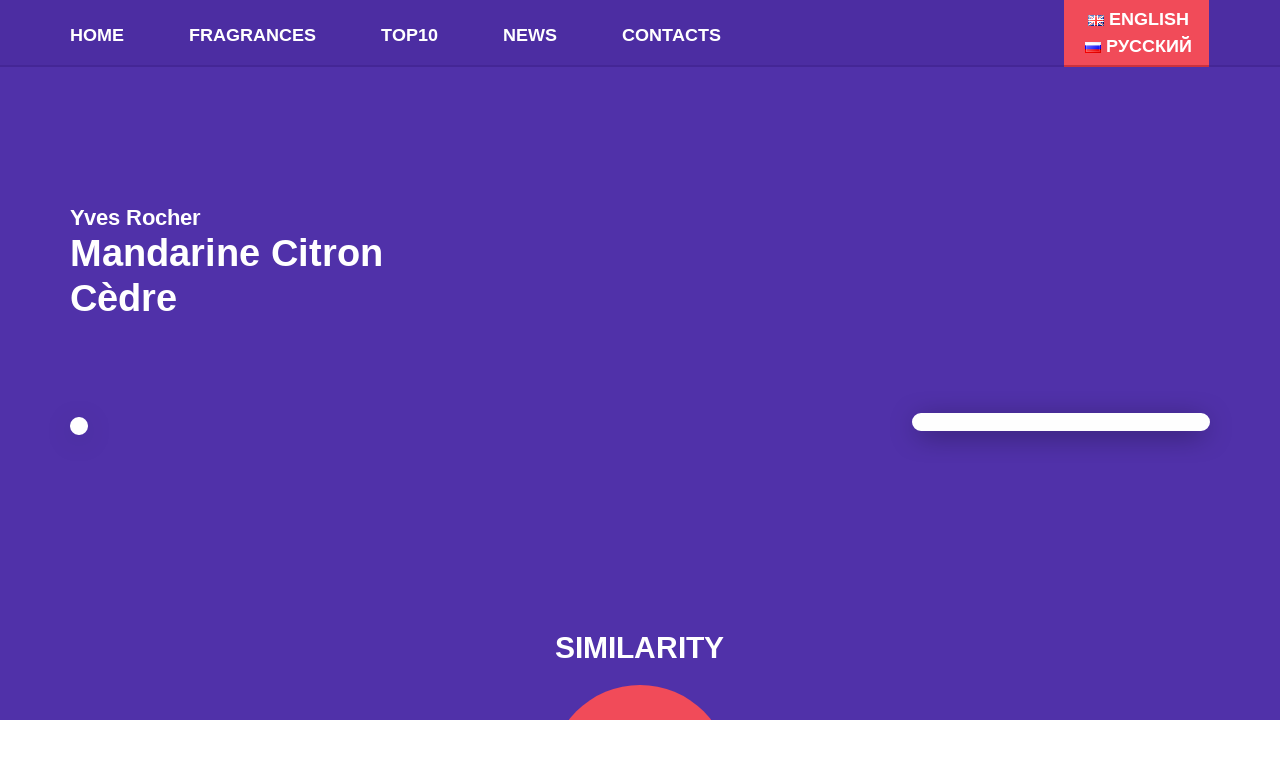

--- FILE ---
content_type: text/html; charset=UTF-8
request_url: https://clone-fragrance.com/yves_rocher/mandarine-citron-cedre/
body_size: 16216
content:
<!doctype html>
<html lang="en-GB">
<head>
	<meta charset="UTF-8">
	<meta name="viewport" content="width=device-width, initial-scale=1">
	<link rel="profile" href="https://gmpg.org/xfn/11">
  <script data-ad-client="ca-pub-8487827127642809" async src="https://pagead2.googlesyndication.com/pagead/js/adsbygoogle.js"></script>
	<title>Mandarine Citron Cèdre &#8211; CLONE-FRAGRANCE</title>
<meta name='robots' content='max-image-preview:large' />
<meta name="description" content="What is the best Yves Rocher Mandarine Citron Cèdre clone or alternative? Best perfume dupes! Yves Rocher Mandarine Citron Cèdre smells like ???" />
<meta name="robots" content="max-snippet:-1, max-image-preview:large, max-video-preview:-1" />
<link rel="canonical" href="https://clone-fragrance.com/yves_rocher/mandarine-citron-cedre/" />
<script type="application/ld+json">{"@context" : "https://schema.org","@type" : "Organization","name" : "CLONE-FRAGRANCE","url" : "https:\/\/clone-fragrance.com"}</script>
<meta property="og:url" content="https://clone-fragrance.com/yves_rocher/mandarine-citron-cedre/" />
<meta property="og:site_name" content="CLONE-FRAGRANCE" />
<meta property="og:locale" content="en_GB" />
<meta property="og:type" content="article" />
<meta property="og:title" content="Mandarine Citron Cèdre" />
<meta property="og:description" content="What is the best Yves Rocher Mandarine Citron Cèdre clone or alternative? Best perfume dupes! Yves Rocher Mandarine Citron Cèdre smells like ???" />
<meta name="twitter:card" content="summary" />
<meta name="twitter:title" content="Mandarine Citron Cèdre" />
<meta name="twitter:description" content="What is the best Yves Rocher Mandarine Citron Cèdre clone or alternative? Best perfume dupes! Yves Rocher Mandarine Citron Cèdre smells like ???" />
<link rel='dns-prefetch' href='//secure.rating-widget.com' />
<link rel="alternate" type="application/rss+xml" title="CLONE-FRAGRANCE &raquo; Feed" href="https://clone-fragrance.com/feed/" />
<link rel="alternate" type="application/rss+xml" title="CLONE-FRAGRANCE &raquo; Comments Feed" href="https://clone-fragrance.com/comments/feed/" />
<link rel="alternate" type="application/rss+xml" title="CLONE-FRAGRANCE &raquo; Mandarine Citron Cèdre Comments Feed" href="https://clone-fragrance.com/yves_rocher/mandarine-citron-cedre/feed/" />
<script type="text/javascript">
window._wpemojiSettings = {"baseUrl":"https:\/\/s.w.org\/images\/core\/emoji\/14.0.0\/72x72\/","ext":".png","svgUrl":"https:\/\/s.w.org\/images\/core\/emoji\/14.0.0\/svg\/","svgExt":".svg","source":{"concatemoji":"https:\/\/clone-fragrance.com\/wp-includes\/js\/wp-emoji-release.min.js?ver=6.2"}};
/*! This file is auto-generated */
!function(e,a,t){var n,r,o,i=a.createElement("canvas"),p=i.getContext&&i.getContext("2d");function s(e,t){p.clearRect(0,0,i.width,i.height),p.fillText(e,0,0);e=i.toDataURL();return p.clearRect(0,0,i.width,i.height),p.fillText(t,0,0),e===i.toDataURL()}function c(e){var t=a.createElement("script");t.src=e,t.defer=t.type="text/javascript",a.getElementsByTagName("head")[0].appendChild(t)}for(o=Array("flag","emoji"),t.supports={everything:!0,everythingExceptFlag:!0},r=0;r<o.length;r++)t.supports[o[r]]=function(e){if(p&&p.fillText)switch(p.textBaseline="top",p.font="600 32px Arial",e){case"flag":return s("\ud83c\udff3\ufe0f\u200d\u26a7\ufe0f","\ud83c\udff3\ufe0f\u200b\u26a7\ufe0f")?!1:!s("\ud83c\uddfa\ud83c\uddf3","\ud83c\uddfa\u200b\ud83c\uddf3")&&!s("\ud83c\udff4\udb40\udc67\udb40\udc62\udb40\udc65\udb40\udc6e\udb40\udc67\udb40\udc7f","\ud83c\udff4\u200b\udb40\udc67\u200b\udb40\udc62\u200b\udb40\udc65\u200b\udb40\udc6e\u200b\udb40\udc67\u200b\udb40\udc7f");case"emoji":return!s("\ud83e\udef1\ud83c\udffb\u200d\ud83e\udef2\ud83c\udfff","\ud83e\udef1\ud83c\udffb\u200b\ud83e\udef2\ud83c\udfff")}return!1}(o[r]),t.supports.everything=t.supports.everything&&t.supports[o[r]],"flag"!==o[r]&&(t.supports.everythingExceptFlag=t.supports.everythingExceptFlag&&t.supports[o[r]]);t.supports.everythingExceptFlag=t.supports.everythingExceptFlag&&!t.supports.flag,t.DOMReady=!1,t.readyCallback=function(){t.DOMReady=!0},t.supports.everything||(n=function(){t.readyCallback()},a.addEventListener?(a.addEventListener("DOMContentLoaded",n,!1),e.addEventListener("load",n,!1)):(e.attachEvent("onload",n),a.attachEvent("onreadystatechange",function(){"complete"===a.readyState&&t.readyCallback()})),(e=t.source||{}).concatemoji?c(e.concatemoji):e.wpemoji&&e.twemoji&&(c(e.twemoji),c(e.wpemoji)))}(window,document,window._wpemojiSettings);
</script>
<style type="text/css">
img.wp-smiley,
img.emoji {
	display: inline !important;
	border: none !important;
	box-shadow: none !important;
	height: 1em !important;
	width: 1em !important;
	margin: 0 0.07em !important;
	vertical-align: -0.1em !important;
	background: none !important;
	padding: 0 !important;
}
</style>
	<link rel='stylesheet' id='wp-block-library-css' href='https://clone-fragrance.com/wp-includes/css/dist/block-library/style.min.css?ver=6.2' type='text/css' media='all' />
<link rel='stylesheet' id='classic-theme-styles-css' href='https://clone-fragrance.com/wp-includes/css/classic-themes.min.css?ver=6.2' type='text/css' media='all' />
<style id='global-styles-inline-css' type='text/css'>
body{--wp--preset--color--black: #000000;--wp--preset--color--cyan-bluish-gray: #abb8c3;--wp--preset--color--white: #ffffff;--wp--preset--color--pale-pink: #f78da7;--wp--preset--color--vivid-red: #cf2e2e;--wp--preset--color--luminous-vivid-orange: #ff6900;--wp--preset--color--luminous-vivid-amber: #fcb900;--wp--preset--color--light-green-cyan: #7bdcb5;--wp--preset--color--vivid-green-cyan: #00d084;--wp--preset--color--pale-cyan-blue: #8ed1fc;--wp--preset--color--vivid-cyan-blue: #0693e3;--wp--preset--color--vivid-purple: #9b51e0;--wp--preset--gradient--vivid-cyan-blue-to-vivid-purple: linear-gradient(135deg,rgba(6,147,227,1) 0%,rgb(155,81,224) 100%);--wp--preset--gradient--light-green-cyan-to-vivid-green-cyan: linear-gradient(135deg,rgb(122,220,180) 0%,rgb(0,208,130) 100%);--wp--preset--gradient--luminous-vivid-amber-to-luminous-vivid-orange: linear-gradient(135deg,rgba(252,185,0,1) 0%,rgba(255,105,0,1) 100%);--wp--preset--gradient--luminous-vivid-orange-to-vivid-red: linear-gradient(135deg,rgba(255,105,0,1) 0%,rgb(207,46,46) 100%);--wp--preset--gradient--very-light-gray-to-cyan-bluish-gray: linear-gradient(135deg,rgb(238,238,238) 0%,rgb(169,184,195) 100%);--wp--preset--gradient--cool-to-warm-spectrum: linear-gradient(135deg,rgb(74,234,220) 0%,rgb(151,120,209) 20%,rgb(207,42,186) 40%,rgb(238,44,130) 60%,rgb(251,105,98) 80%,rgb(254,248,76) 100%);--wp--preset--gradient--blush-light-purple: linear-gradient(135deg,rgb(255,206,236) 0%,rgb(152,150,240) 100%);--wp--preset--gradient--blush-bordeaux: linear-gradient(135deg,rgb(254,205,165) 0%,rgb(254,45,45) 50%,rgb(107,0,62) 100%);--wp--preset--gradient--luminous-dusk: linear-gradient(135deg,rgb(255,203,112) 0%,rgb(199,81,192) 50%,rgb(65,88,208) 100%);--wp--preset--gradient--pale-ocean: linear-gradient(135deg,rgb(255,245,203) 0%,rgb(182,227,212) 50%,rgb(51,167,181) 100%);--wp--preset--gradient--electric-grass: linear-gradient(135deg,rgb(202,248,128) 0%,rgb(113,206,126) 100%);--wp--preset--gradient--midnight: linear-gradient(135deg,rgb(2,3,129) 0%,rgb(40,116,252) 100%);--wp--preset--duotone--dark-grayscale: url('#wp-duotone-dark-grayscale');--wp--preset--duotone--grayscale: url('#wp-duotone-grayscale');--wp--preset--duotone--purple-yellow: url('#wp-duotone-purple-yellow');--wp--preset--duotone--blue-red: url('#wp-duotone-blue-red');--wp--preset--duotone--midnight: url('#wp-duotone-midnight');--wp--preset--duotone--magenta-yellow: url('#wp-duotone-magenta-yellow');--wp--preset--duotone--purple-green: url('#wp-duotone-purple-green');--wp--preset--duotone--blue-orange: url('#wp-duotone-blue-orange');--wp--preset--font-size--small: 13px;--wp--preset--font-size--medium: 20px;--wp--preset--font-size--large: 36px;--wp--preset--font-size--x-large: 42px;--wp--preset--spacing--20: 0.44rem;--wp--preset--spacing--30: 0.67rem;--wp--preset--spacing--40: 1rem;--wp--preset--spacing--50: 1.5rem;--wp--preset--spacing--60: 2.25rem;--wp--preset--spacing--70: 3.38rem;--wp--preset--spacing--80: 5.06rem;--wp--preset--shadow--natural: 6px 6px 9px rgba(0, 0, 0, 0.2);--wp--preset--shadow--deep: 12px 12px 50px rgba(0, 0, 0, 0.4);--wp--preset--shadow--sharp: 6px 6px 0px rgba(0, 0, 0, 0.2);--wp--preset--shadow--outlined: 6px 6px 0px -3px rgba(255, 255, 255, 1), 6px 6px rgba(0, 0, 0, 1);--wp--preset--shadow--crisp: 6px 6px 0px rgba(0, 0, 0, 1);}:where(.is-layout-flex){gap: 0.5em;}body .is-layout-flow > .alignleft{float: left;margin-inline-start: 0;margin-inline-end: 2em;}body .is-layout-flow > .alignright{float: right;margin-inline-start: 2em;margin-inline-end: 0;}body .is-layout-flow > .aligncenter{margin-left: auto !important;margin-right: auto !important;}body .is-layout-constrained > .alignleft{float: left;margin-inline-start: 0;margin-inline-end: 2em;}body .is-layout-constrained > .alignright{float: right;margin-inline-start: 2em;margin-inline-end: 0;}body .is-layout-constrained > .aligncenter{margin-left: auto !important;margin-right: auto !important;}body .is-layout-constrained > :where(:not(.alignleft):not(.alignright):not(.alignfull)){max-width: var(--wp--style--global--content-size);margin-left: auto !important;margin-right: auto !important;}body .is-layout-constrained > .alignwide{max-width: var(--wp--style--global--wide-size);}body .is-layout-flex{display: flex;}body .is-layout-flex{flex-wrap: wrap;align-items: center;}body .is-layout-flex > *{margin: 0;}:where(.wp-block-columns.is-layout-flex){gap: 2em;}.has-black-color{color: var(--wp--preset--color--black) !important;}.has-cyan-bluish-gray-color{color: var(--wp--preset--color--cyan-bluish-gray) !important;}.has-white-color{color: var(--wp--preset--color--white) !important;}.has-pale-pink-color{color: var(--wp--preset--color--pale-pink) !important;}.has-vivid-red-color{color: var(--wp--preset--color--vivid-red) !important;}.has-luminous-vivid-orange-color{color: var(--wp--preset--color--luminous-vivid-orange) !important;}.has-luminous-vivid-amber-color{color: var(--wp--preset--color--luminous-vivid-amber) !important;}.has-light-green-cyan-color{color: var(--wp--preset--color--light-green-cyan) !important;}.has-vivid-green-cyan-color{color: var(--wp--preset--color--vivid-green-cyan) !important;}.has-pale-cyan-blue-color{color: var(--wp--preset--color--pale-cyan-blue) !important;}.has-vivid-cyan-blue-color{color: var(--wp--preset--color--vivid-cyan-blue) !important;}.has-vivid-purple-color{color: var(--wp--preset--color--vivid-purple) !important;}.has-black-background-color{background-color: var(--wp--preset--color--black) !important;}.has-cyan-bluish-gray-background-color{background-color: var(--wp--preset--color--cyan-bluish-gray) !important;}.has-white-background-color{background-color: var(--wp--preset--color--white) !important;}.has-pale-pink-background-color{background-color: var(--wp--preset--color--pale-pink) !important;}.has-vivid-red-background-color{background-color: var(--wp--preset--color--vivid-red) !important;}.has-luminous-vivid-orange-background-color{background-color: var(--wp--preset--color--luminous-vivid-orange) !important;}.has-luminous-vivid-amber-background-color{background-color: var(--wp--preset--color--luminous-vivid-amber) !important;}.has-light-green-cyan-background-color{background-color: var(--wp--preset--color--light-green-cyan) !important;}.has-vivid-green-cyan-background-color{background-color: var(--wp--preset--color--vivid-green-cyan) !important;}.has-pale-cyan-blue-background-color{background-color: var(--wp--preset--color--pale-cyan-blue) !important;}.has-vivid-cyan-blue-background-color{background-color: var(--wp--preset--color--vivid-cyan-blue) !important;}.has-vivid-purple-background-color{background-color: var(--wp--preset--color--vivid-purple) !important;}.has-black-border-color{border-color: var(--wp--preset--color--black) !important;}.has-cyan-bluish-gray-border-color{border-color: var(--wp--preset--color--cyan-bluish-gray) !important;}.has-white-border-color{border-color: var(--wp--preset--color--white) !important;}.has-pale-pink-border-color{border-color: var(--wp--preset--color--pale-pink) !important;}.has-vivid-red-border-color{border-color: var(--wp--preset--color--vivid-red) !important;}.has-luminous-vivid-orange-border-color{border-color: var(--wp--preset--color--luminous-vivid-orange) !important;}.has-luminous-vivid-amber-border-color{border-color: var(--wp--preset--color--luminous-vivid-amber) !important;}.has-light-green-cyan-border-color{border-color: var(--wp--preset--color--light-green-cyan) !important;}.has-vivid-green-cyan-border-color{border-color: var(--wp--preset--color--vivid-green-cyan) !important;}.has-pale-cyan-blue-border-color{border-color: var(--wp--preset--color--pale-cyan-blue) !important;}.has-vivid-cyan-blue-border-color{border-color: var(--wp--preset--color--vivid-cyan-blue) !important;}.has-vivid-purple-border-color{border-color: var(--wp--preset--color--vivid-purple) !important;}.has-vivid-cyan-blue-to-vivid-purple-gradient-background{background: var(--wp--preset--gradient--vivid-cyan-blue-to-vivid-purple) !important;}.has-light-green-cyan-to-vivid-green-cyan-gradient-background{background: var(--wp--preset--gradient--light-green-cyan-to-vivid-green-cyan) !important;}.has-luminous-vivid-amber-to-luminous-vivid-orange-gradient-background{background: var(--wp--preset--gradient--luminous-vivid-amber-to-luminous-vivid-orange) !important;}.has-luminous-vivid-orange-to-vivid-red-gradient-background{background: var(--wp--preset--gradient--luminous-vivid-orange-to-vivid-red) !important;}.has-very-light-gray-to-cyan-bluish-gray-gradient-background{background: var(--wp--preset--gradient--very-light-gray-to-cyan-bluish-gray) !important;}.has-cool-to-warm-spectrum-gradient-background{background: var(--wp--preset--gradient--cool-to-warm-spectrum) !important;}.has-blush-light-purple-gradient-background{background: var(--wp--preset--gradient--blush-light-purple) !important;}.has-blush-bordeaux-gradient-background{background: var(--wp--preset--gradient--blush-bordeaux) !important;}.has-luminous-dusk-gradient-background{background: var(--wp--preset--gradient--luminous-dusk) !important;}.has-pale-ocean-gradient-background{background: var(--wp--preset--gradient--pale-ocean) !important;}.has-electric-grass-gradient-background{background: var(--wp--preset--gradient--electric-grass) !important;}.has-midnight-gradient-background{background: var(--wp--preset--gradient--midnight) !important;}.has-small-font-size{font-size: var(--wp--preset--font-size--small) !important;}.has-medium-font-size{font-size: var(--wp--preset--font-size--medium) !important;}.has-large-font-size{font-size: var(--wp--preset--font-size--large) !important;}.has-x-large-font-size{font-size: var(--wp--preset--font-size--x-large) !important;}
.wp-block-navigation a:where(:not(.wp-element-button)){color: inherit;}
:where(.wp-block-columns.is-layout-flex){gap: 2em;}
.wp-block-pullquote{font-size: 1.5em;line-height: 1.6;}
</style>
<link rel='stylesheet' id='rw-site-rating-css' href='https://clone-fragrance.com/wp-content/plugins/rating-widget-premium/resources/css/site-rating.css?ver=3.0.6' type='text/css' media='all' />
<link rel='stylesheet' id='wpdiscuz-frontend-css-css' href='https://clone-fragrance.com/wp-content/plugins/wpdiscuz/themes/default/style.css?ver=7.5.4' type='text/css' media='all' />
<style id='wpdiscuz-frontend-css-inline-css' type='text/css'>
 #wpdcom .wpd-blog-administrator .wpd-comment-label{color:#ffffff;background-color:#5031A9;border:none}#wpdcom .wpd-blog-administrator .wpd-comment-author, #wpdcom .wpd-blog-administrator .wpd-comment-author a{color:#5031A9}#wpdcom.wpd-layout-1 .wpd-comment .wpd-blog-administrator .wpd-avatar img{border-color:#5031A9}#wpdcom.wpd-layout-2 .wpd-comment.wpd-reply .wpd-comment-wrap.wpd-blog-administrator{border-left:3px solid #5031A9}#wpdcom.wpd-layout-2 .wpd-comment .wpd-blog-administrator .wpd-avatar img{border-bottom-color:#5031A9}#wpdcom.wpd-layout-3 .wpd-blog-administrator .wpd-comment-subheader{border-top:1px dashed #5031A9}#wpdcom.wpd-layout-3 .wpd-reply .wpd-blog-administrator .wpd-comment-right{border-left:1px solid #5031A9}#wpdcom .wpd-blog-editor .wpd-comment-label{color:#ffffff;background-color:#00B38F;border:none}#wpdcom .wpd-blog-editor .wpd-comment-author, #wpdcom .wpd-blog-editor .wpd-comment-author a{color:#00B38F}#wpdcom.wpd-layout-1 .wpd-comment .wpd-blog-editor .wpd-avatar img{border-color:#00B38F}#wpdcom.wpd-layout-2 .wpd-comment.wpd-reply .wpd-comment-wrap.wpd-blog-editor{border-left:3px solid #00B38F}#wpdcom.wpd-layout-2 .wpd-comment .wpd-blog-editor .wpd-avatar img{border-bottom-color:#00B38F}#wpdcom.wpd-layout-3 .wpd-blog-editor .wpd-comment-subheader{border-top:1px dashed #00B38F}#wpdcom.wpd-layout-3 .wpd-reply .wpd-blog-editor .wpd-comment-right{border-left:1px solid #00B38F}#wpdcom .wpd-blog-author .wpd-comment-label{color:#ffffff;background-color:#5031A9;border:none}#wpdcom .wpd-blog-author .wpd-comment-author, #wpdcom .wpd-blog-author .wpd-comment-author a{color:#5031A9}#wpdcom.wpd-layout-1 .wpd-comment .wpd-blog-author .wpd-avatar img{border-color:#5031A9}#wpdcom.wpd-layout-2 .wpd-comment .wpd-blog-author .wpd-avatar img{border-bottom-color:#5031A9}#wpdcom.wpd-layout-3 .wpd-blog-author .wpd-comment-subheader{border-top:1px dashed #5031A9}#wpdcom.wpd-layout-3 .wpd-reply .wpd-blog-author .wpd-comment-right{border-left:1px solid #5031A9}#wpdcom .wpd-blog-contributor .wpd-comment-label{color:#ffffff;background-color:#00B38F;border:none}#wpdcom .wpd-blog-contributor .wpd-comment-author, #wpdcom .wpd-blog-contributor .wpd-comment-author a{color:#00B38F}#wpdcom.wpd-layout-1 .wpd-comment .wpd-blog-contributor .wpd-avatar img{border-color:#00B38F}#wpdcom.wpd-layout-2 .wpd-comment .wpd-blog-contributor .wpd-avatar img{border-bottom-color:#00B38F}#wpdcom.wpd-layout-3 .wpd-blog-contributor .wpd-comment-subheader{border-top:1px dashed #00B38F}#wpdcom.wpd-layout-3 .wpd-reply .wpd-blog-contributor .wpd-comment-right{border-left:1px solid #00B38F}#wpdcom .wpd-blog-subscriber .wpd-comment-label{color:#ffffff;background-color:#00B38F;border:none}#wpdcom .wpd-blog-subscriber .wpd-comment-author, #wpdcom .wpd-blog-subscriber .wpd-comment-author a{color:#00B38F}#wpdcom.wpd-layout-2 .wpd-comment .wpd-blog-subscriber .wpd-avatar img{border-bottom-color:#00B38F}#wpdcom.wpd-layout-3 .wpd-blog-subscriber .wpd-comment-subheader{border-top:1px dashed #00B38F}#wpdcom .wpd-blog-manage_wpautoterms_pages .wpd-comment-label{color:#ffffff;background-color:#00B38F;border:none}#wpdcom .wpd-blog-manage_wpautoterms_pages .wpd-comment-author, #wpdcom .wpd-blog-manage_wpautoterms_pages .wpd-comment-author a{color:#00B38F}#wpdcom.wpd-layout-1 .wpd-comment .wpd-blog-manage_wpautoterms_pages .wpd-avatar img{border-color:#00B38F}#wpdcom.wpd-layout-2 .wpd-comment .wpd-blog-manage_wpautoterms_pages .wpd-avatar img{border-bottom-color:#00B38F}#wpdcom.wpd-layout-3 .wpd-blog-manage_wpautoterms_pages .wpd-comment-subheader{border-top:1px dashed #00B38F}#wpdcom.wpd-layout-3 .wpd-reply .wpd-blog-manage_wpautoterms_pages .wpd-comment-right{border-left:1px solid #00B38F}#wpdcom .wpd-blog-manage_wpautoterms_pages_editor .wpd-comment-label{color:#ffffff;background-color:#00B38F;border:none}#wpdcom .wpd-blog-manage_wpautoterms_pages_editor .wpd-comment-author, #wpdcom .wpd-blog-manage_wpautoterms_pages_editor .wpd-comment-author a{color:#00B38F}#wpdcom.wpd-layout-1 .wpd-comment .wpd-blog-manage_wpautoterms_pages_editor .wpd-avatar img{border-color:#00B38F}#wpdcom.wpd-layout-2 .wpd-comment .wpd-blog-manage_wpautoterms_pages_editor .wpd-avatar img{border-bottom-color:#00B38F}#wpdcom.wpd-layout-3 .wpd-blog-manage_wpautoterms_pages_editor .wpd-comment-subheader{border-top:1px dashed #00B38F}#wpdcom.wpd-layout-3 .wpd-reply .wpd-blog-manage_wpautoterms_pages_editor .wpd-comment-right{border-left:1px solid #00B38F}#wpdcom .wpd-blog-post_author .wpd-comment-label{color:#ffffff;background-color:#00B38F;border:none}#wpdcom .wpd-blog-post_author .wpd-comment-author, #wpdcom .wpd-blog-post_author .wpd-comment-author a{color:#00B38F}#wpdcom .wpd-blog-post_author .wpd-avatar img{border-color:#00B38F}#wpdcom.wpd-layout-1 .wpd-comment .wpd-blog-post_author .wpd-avatar img{border-color:#00B38F}#wpdcom.wpd-layout-2 .wpd-comment.wpd-reply .wpd-comment-wrap.wpd-blog-post_author{border-left:3px solid #00B38F}#wpdcom.wpd-layout-2 .wpd-comment .wpd-blog-post_author .wpd-avatar img{border-bottom-color:#00B38F}#wpdcom.wpd-layout-3 .wpd-blog-post_author .wpd-comment-subheader{border-top:1px dashed #00B38F}#wpdcom.wpd-layout-3 .wpd-reply .wpd-blog-post_author .wpd-comment-right{border-left:1px solid #00B38F}#wpdcom .wpd-blog-guest .wpd-comment-label{color:#ffffff;background-color:#00B38F;border:none}#wpdcom .wpd-blog-guest .wpd-comment-author, #wpdcom .wpd-blog-guest .wpd-comment-author a{color:#00B38F}#wpdcom.wpd-layout-3 .wpd-blog-guest .wpd-comment-subheader{border-top:1px dashed #00B38F}#comments, #respond, .comments-area, #wpdcom{}#wpdcom .ql-editor > *{color:#777777}#wpdcom .ql-editor::before{}#wpdcom .ql-toolbar{border:1px solid #DDDDDD;border-top:none}#wpdcom .ql-container{border:1px solid #DDDDDD;border-bottom:none}#wpdcom .wpd-form-row .wpdiscuz-item input[type="text"], #wpdcom .wpd-form-row .wpdiscuz-item input[type="email"], #wpdcom .wpd-form-row .wpdiscuz-item input[type="url"], #wpdcom .wpd-form-row .wpdiscuz-item input[type="color"], #wpdcom .wpd-form-row .wpdiscuz-item input[type="date"], #wpdcom .wpd-form-row .wpdiscuz-item input[type="datetime"], #wpdcom .wpd-form-row .wpdiscuz-item input[type="datetime-local"], #wpdcom .wpd-form-row .wpdiscuz-item input[type="month"], #wpdcom .wpd-form-row .wpdiscuz-item input[type="number"], #wpdcom .wpd-form-row .wpdiscuz-item input[type="time"], #wpdcom textarea, #wpdcom select{border:1px solid #DDDDDD;color:#777777}#wpdcom .wpd-form-row .wpdiscuz-item textarea{border:1px solid #DDDDDD}#wpdcom input::placeholder, #wpdcom textarea::placeholder, #wpdcom input::-moz-placeholder, #wpdcom textarea::-webkit-input-placeholder{}#wpdcom .wpd-comment-text{color:#777777}#wpdcom .wpd-thread-head .wpd-thread-info{border-bottom:2px solid #F14B59}#wpdcom .wpd-thread-head .wpd-thread-info.wpd-reviews-tab svg{fill:#F14B59}#wpdcom .wpd-thread-head .wpdiscuz-user-settings{border-bottom:2px solid #F14B59}#wpdcom .wpd-thread-head .wpdiscuz-user-settings:hover{color:#F14B59}#wpdcom .wpd-comment .wpd-follow-link:hover{color:#F14B59}#wpdcom .wpd-comment-status .wpd-sticky{color:#F14B59}#wpdcom .wpd-thread-filter .wpdf-active{color:#F14B59;border-bottom-color:#F14B59}#wpdcom .wpd-comment-info-bar{border:1px dashed #f46f7b;background:#feedef}#wpdcom .wpd-comment-info-bar .wpd-current-view i{color:#F14B59}#wpdcom .wpd-filter-view-all:hover{background:#F14B59}#wpdcom .wpdiscuz-item .wpdiscuz-rating > label{color:#DDDDDD}#wpdcom .wpdiscuz-item .wpdiscuz-rating:not(:checked) > label:hover, .wpdiscuz-rating:not(:checked) > label:hover ~ label{}#wpdcom .wpdiscuz-item .wpdiscuz-rating > input ~ label:hover, #wpdcom .wpdiscuz-item .wpdiscuz-rating > input:not(:checked) ~ label:hover ~ label, #wpdcom .wpdiscuz-item .wpdiscuz-rating > input:not(:checked) ~ label:hover ~ label{color:#FFED85}#wpdcom .wpdiscuz-item .wpdiscuz-rating > input:checked ~ label:hover, #wpdcom .wpdiscuz-item .wpdiscuz-rating > input:checked ~ label:hover, #wpdcom .wpdiscuz-item .wpdiscuz-rating > label:hover ~ input:checked ~ label, #wpdcom .wpdiscuz-item .wpdiscuz-rating > input:checked + label:hover ~ label, #wpdcom .wpdiscuz-item .wpdiscuz-rating > input:checked ~ label:hover ~ label, .wpd-custom-field .wcf-active-star, #wpdcom .wpdiscuz-item .wpdiscuz-rating > input:checked ~ label{color:#FFD700}#wpd-post-rating .wpd-rating-wrap .wpd-rating-stars svg .wpd-star{fill:#DDDDDD}#wpd-post-rating .wpd-rating-wrap .wpd-rating-stars svg .wpd-active{fill:#FFD700}#wpd-post-rating .wpd-rating-wrap .wpd-rate-starts svg .wpd-star{fill:#DDDDDD}#wpd-post-rating .wpd-rating-wrap .wpd-rate-starts:hover svg .wpd-star{fill:#FFED85}#wpd-post-rating.wpd-not-rated .wpd-rating-wrap .wpd-rate-starts svg:hover ~ svg .wpd-star{fill:#DDDDDD}.wpdiscuz-post-rating-wrap .wpd-rating .wpd-rating-wrap .wpd-rating-stars svg .wpd-star{fill:#DDDDDD}.wpdiscuz-post-rating-wrap .wpd-rating .wpd-rating-wrap .wpd-rating-stars svg .wpd-active{fill:#FFD700}#wpdcom .wpd-comment .wpd-follow-active{color:#ff7a00}#wpdcom .page-numbers{color:#555;border:#555 1px solid}#wpdcom span.current{background:#555}#wpdcom.wpd-layout-1 .wpd-new-loaded-comment > .wpd-comment-wrap > .wpd-comment-right{background:#999999}#wpdcom.wpd-layout-2 .wpd-new-loaded-comment.wpd-comment > .wpd-comment-wrap > .wpd-comment-right{background:#999999}#wpdcom.wpd-layout-2 .wpd-new-loaded-comment.wpd-comment.wpd-reply > .wpd-comment-wrap > .wpd-comment-right{background:transparent}#wpdcom.wpd-layout-2 .wpd-new-loaded-comment.wpd-comment.wpd-reply > .wpd-comment-wrap{background:#999999}#wpdcom.wpd-layout-3 .wpd-new-loaded-comment.wpd-comment > .wpd-comment-wrap > .wpd-comment-right{background:#999999}#wpdcom .wpd-follow:hover i, #wpdcom .wpd-unfollow:hover i, #wpdcom .wpd-comment .wpd-follow-active:hover i{color:#F14B59}#wpdcom .wpdiscuz-readmore{cursor:pointer;color:#F14B59}.wpd-custom-field .wcf-pasiv-star, #wpcomm .wpdiscuz-item .wpdiscuz-rating > label{color:#DDDDDD}.wpd-wrapper .wpd-list-item.wpd-active{border-top:3px solid #F14B59}#wpdcom.wpd-layout-2 .wpd-comment.wpd-reply.wpd-unapproved-comment .wpd-comment-wrap{border-left:3px solid #999999}#wpdcom.wpd-layout-3 .wpd-comment.wpd-reply.wpd-unapproved-comment .wpd-comment-right{border-left:1px solid #999999}#wpdcom .wpd-prim-button{background-color:#F14B59;color:#FFFFFF}#wpdcom .wpd_label__check i.wpdicon-on{color:#F14B59;border:1px solid #f8a5ac}#wpd-bubble-wrapper #wpd-bubble-all-comments-count{color:#1DB99A}#wpd-bubble-wrapper > div{background-color:#1DB99A}#wpd-bubble-wrapper > #wpd-bubble #wpd-bubble-add-message{background-color:#1DB99A}#wpd-bubble-wrapper > #wpd-bubble #wpd-bubble-add-message::before{border-left-color:#1DB99A;border-right-color:#1DB99A}#wpd-bubble-wrapper.wpd-right-corner > #wpd-bubble #wpd-bubble-add-message::before{border-left-color:#1DB99A;border-right-color:#1DB99A}.wpd-inline-icon-wrapper path.wpd-inline-icon-first{fill:#1DB99A}.wpd-inline-icon-count{background-color:#1DB99A}.wpd-inline-icon-count::before{border-right-color:#1DB99A}.wpd-inline-form-wrapper::before{border-bottom-color:#1DB99A}.wpd-inline-form-question{background-color:#1DB99A}.wpd-inline-form{background-color:#1DB99A}.wpd-last-inline-comments-wrapper{border-color:#1DB99A}.wpd-last-inline-comments-wrapper::before{border-bottom-color:#1DB99A}.wpd-last-inline-comments-wrapper .wpd-view-all-inline-comments{background:#1DB99A}.wpd-last-inline-comments-wrapper .wpd-view-all-inline-comments:hover,.wpd-last-inline-comments-wrapper .wpd-view-all-inline-comments:active,.wpd-last-inline-comments-wrapper .wpd-view-all-inline-comments:focus{background-color:#1DB99A}#wpdcom .ql-snow .ql-tooltip[data-mode="link"]::before{content:"Enter link:"}#wpdcom .ql-snow .ql-tooltip.ql-editing a.ql-action::after{content:"Save"}.comments-area{width:auto}
</style>
<link rel='stylesheet' id='wpdiscuz-fa-css' href='https://clone-fragrance.com/wp-content/plugins/wpdiscuz/assets/third-party/font-awesome-5.13.0/css/fa.min.css?ver=7.5.4' type='text/css' media='all' />
<link rel='stylesheet' id='wpdiscuz-combo-css-css' href='https://clone-fragrance.com/wp-content/plugins/wpdiscuz/assets/css/wpdiscuz-combo.min.css?ver=6.2' type='text/css' media='all' />
<link rel='stylesheet' id='parfemy-style-css' href='https://clone-fragrance.com/wp-content/themes/parfemy/parfemy/style.css?ver=6.2' type='text/css' media='all' />
<link rel='stylesheet' id='bootstrap-css' href='https://clone-fragrance.com/wp-content/themes/parfemy/parfemy/layouts/bootstrap.min.css?ver=6.2' type='text/css' media='all' />
<link rel='stylesheet' id='animate-css' href='https://clone-fragrance.com/wp-content/themes/parfemy/parfemy/layouts/animate.css?ver=6.2' type='text/css' media='all' />
<link rel='stylesheet' id='parfemy-parfumes-css' href='https://clone-fragrance.com/wp-content/themes/parfemy/parfemy/layouts/parfumes.css?ver=6.2' type='text/css' media='all' />
<link rel='stylesheet' id='parfemy-news-css' href='https://clone-fragrance.com/wp-content/themes/parfemy/parfemy/layouts/news.css?ver=6.2' type='text/css' media='all' />
<link rel='stylesheet' id='parfemy-main-css' href='https://clone-fragrance.com/wp-content/themes/parfemy/parfemy/layouts/main.css?ver=6.2' type='text/css' media='all' />
<link rel='stylesheet' id='rw_toprated-css' href='https://secure.rating-widget.com/css/wordpress/toprated.css?ck=Y2023M04D21&#038;ver=3.0.6' type='text/css' media='all' />
<link rel='stylesheet' id='rw_recommendations-css' href='https://secure.rating-widget.com/css/widget/recommendations.css?ck=Y2023M04D21&#038;ver=3.0.6' type='text/css' media='all' />
<script type='text/javascript' src='https://clone-fragrance.com/wp-includes/js/jquery/jquery.min.js?ver=3.6.3' id='jquery-core-js'></script>
<script type='text/javascript' src='https://clone-fragrance.com/wp-includes/js/jquery/jquery-migrate.min.js?ver=3.4.0' id='jquery-migrate-js'></script>
<link rel="https://api.w.org/" href="https://clone-fragrance.com/wp-json/" /><link rel="EditURI" type="application/rsd+xml" title="RSD" href="https://clone-fragrance.com/xmlrpc.php?rsd" />
<link rel="wlwmanifest" type="application/wlwmanifest+xml" href="https://clone-fragrance.com/wp-includes/wlwmanifest.xml" />
<meta name="generator" content="WordPress 6.2" />
<link rel='shortlink' href='https://clone-fragrance.com/?p=8142' />
<link rel="alternate" type="application/json+oembed" href="https://clone-fragrance.com/wp-json/oembed/1.0/embed?url=https%3A%2F%2Fclone-fragrance.com%2Fyves_rocher%2Fmandarine-citron-cedre%2F" />
<link rel="alternate" type="text/xml+oembed" href="https://clone-fragrance.com/wp-json/oembed/1.0/embed?url=https%3A%2F%2Fclone-fragrance.com%2Fyves_rocher%2Fmandarine-citron-cedre%2F&#038;format=xml" />
		<style type="text/css">
					.site-title,
			.site-description {
				position: absolute;
				clip: rect(1px, 1px, 1px, 1px);
			}
				</style>
		<link rel="icon" href="https://clone-fragrance.com/wp-content/uploads/2019/09/cropped-android-chrome-512x512-32x32.png" sizes="32x32" />
<link rel="icon" href="https://clone-fragrance.com/wp-content/uploads/2019/09/cropped-android-chrome-512x512-192x192.png" sizes="192x192" />
<link rel="apple-touch-icon" href="https://clone-fragrance.com/wp-content/uploads/2019/09/cropped-android-chrome-512x512-180x180.png" />
<meta name="msapplication-TileImage" content="https://clone-fragrance.com/wp-content/uploads/2019/09/cropped-android-chrome-512x512-270x270.png" />
</head>

<body class="yves_rocher-template-default single single-yves_rocher postid-8142 single-format-standard no-sidebar">
	<!-- Global site tag (gtag.js) - Google Analytics -->
<script async src="https://www.googletagmanager.com/gtag/js?id=UA-149343375-1"></script>
<script>
  window.dataLayer = window.dataLayer || [];
  function gtag(){dataLayer.push(arguments);}
  gtag('js', new Date());

  gtag('config', 'UA-149343375-1');
</script>

	<header class="header">
		<div class="container home_header">
			<div class="row d-flex justify-content-between">
				<div class="col-7 menu">
					<nav>
							<ul id="primary-menu" class="menu__item d-flex"><li id="menu-item-27" class="menu-item menu-item-type-post_type menu-item-object-page menu-item-home menu-item-27"><a href="https://clone-fragrance.com/">HOME</a></li>
<li id="menu-item-1981" class="menu-item menu-item-type-post_type menu-item-object-page menu-item-1981"><a href="https://clone-fragrance.com/fragrances/">Fragrances</a></li>
<li id="menu-item-1676" class="menu-item menu-item-type-post_type menu-item-object-page menu-item-1676"><a href="https://clone-fragrance.com/top10/">Top10</a></li>
<li id="menu-item-170" class="menu-item menu-item-type-post_type menu-item-object-page current_page_parent menu-item-170"><a href="https://clone-fragrance.com/zpravy/">News</a></li>
<li id="menu-item-39" class="menu-item menu-item-type-post_type menu-item-object-page menu-item-39"><a href="https://clone-fragrance.com/contacts/">Contacts</a></li>
</ul>						<!--
					<ul class="menu__item d-flex">
						<li><a href="index.html">home</a></li>
						<li><a href="parfumes.html">parfumes</a></li>
						<li><a href="top100.html">top100</a></li>
						<li><a href="news.html">news</a></li>
						<li><a href="#">contacts</a></li>
					</ul> -->
					</nav>
				</div>
				<div class="ml-auto col-1 col-sm-2 log">
          <div class="login d-flex">
             <ul>	<li class="lang-item lang-item-36 lang-item-en current-lang lang-item-first"><a lang="en-GB" hreflang="en-GB" href="https://clone-fragrance.com/yves_rocher/mandarine-citron-cedre/"><img src="[data-uri]" title="English" alt="English" width="16" height="11" /><span style="margin-left:0.3em;">English</span></a></li>
	<li class="lang-item lang-item-39 lang-item-ru no-translation"><a lang="ru-RU" hreflang="ru-RU" href="https://clone-fragrance.com/ru/glavnaya/"><img src="[data-uri]" title="Русский" alt="Русский" width="16" height="11" /><span style="margin-left:0.3em;">Русский</span></a></li>
</ul>
          </div>
					<!--<button class="login d-flex ml-auto">
						login
					</button>-->
				</div>
			</div> 
		</div>
	</header>


<!--
/<div id="page" class="site">
	<a class="skip-link screen-reader-text" href="#content">Skip to content</a>

	<header id="masthead" class="site-header">
		<div class="site-branding">
							<p class="site-title"><a href="https://clone-fragrance.com/" rel="home">CLONE-FRAGRANCE</a></p>
								<p class="site-description">Best way to find clone fragrances</p>
					</div>

		<nav id="site-navigation" class="main-navigation">
			<button class="menu-toggle" aria-controls="primary-menu" aria-expanded="false">Primary Menu</button>
			<div class="menu-menu-1-container"><ul id="primary-menu" class="menu"><li class="menu-item menu-item-type-post_type menu-item-object-page menu-item-home menu-item-27"><a href="https://clone-fragrance.com/">HOME</a></li>
<li class="menu-item menu-item-type-post_type menu-item-object-page menu-item-1981"><a href="https://clone-fragrance.com/fragrances/">Fragrances</a></li>
<li class="menu-item menu-item-type-post_type menu-item-object-page menu-item-1676"><a href="https://clone-fragrance.com/top10/">Top10</a></li>
<li class="menu-item menu-item-type-post_type menu-item-object-page current_page_parent menu-item-170"><a href="https://clone-fragrance.com/zpravy/">News</a></li>
<li class="menu-item menu-item-type-post_type menu-item-object-page menu-item-39"><a href="https://clone-fragrance.com/contacts/">Contacts</a></li>
</ul></div>		</nav>
	</header> -->

<div id="content" class="site-content">

<style>
html,body{overflow-x: hidden;}
body{background:white;
background-image: linear-gradient(to bottom, #5031A9 0%, #5031A9 100%);
background-size: 100% 780px;
background-repeat: no-repeat;
font-family: 'Roboto', sans-serif;
color:white;}

h1 a{color: white;}

.rw-ui-mobile-wrapper{display: none;}
.rw-ui-info-container {width: 155px;}
td .rw-ui-container{display: block !important;margin-top: 10px;}
td .rw-ui-info-container{width:50% ;margin-left: 25%;}

figure { display:inline-table;   
  margin: 0px 0px 10px;    
  border:solid #4c4c4c 1px; }

figcaption { 
  position: relative; 
  color: white;
  font-size: 15px;
  background: #4c4c4c;
  caption-side: bottom;
  text-align: center;
  display: table-caption;
}

.letter{box-shadow: 0px 2px #442696;
margin-top: 12px;}

/*Section reklama*/
section{margin-bottom: 30px;}

/*main*/
h1{height: 200px;
  font-size: 38px;
  font-weight: 700;
  text-align: left; 
  text-transform: none;}

h1:first-line{
  font-size: 22px;}

h2{height: 200px;
  font-size: 38px;
  font-weight: 700;
  text-align: left;}

h2:first-line{
  font-size: 22px;}

.title{padding-top: 140px;
padding-bottom: 0px;}

.picture{
border-radius: 10px;
border:solid white 9px;
box-shadow: 0px 5px 28px -6px black;}

.second{margin-left: 62px;
margin-top: 208px;}

.cerna{
font-size: 20px;
border: solid 6px #f14b59;
border-radius:15px;
background: #f14b59;
box-shadow: 0px 5px 28px -6px black;}

.nadpis{padding-top: 10px; }

.hodnoceni{margin-top: 120px;
text-align: center;}

.hodnoceni2{margin-top: 120px;
text-align: center;
border: solid  #f14b59 10px;
border-radius: 120px;
padding: 42px 15px;
}

.rating1{font-size: 20px;
border: solid 6px #f14b59;
border-radius:55px;
padding: 30px;
background: #f14b59;
box-shadow: 0px 5px 28px -6px black;}

.rating2{color: #27283D;
font-size: 25px;
text-align: center;}

.aaa{padding-bottom: 100px;}

/*druhy parfem*/
.rating-klon{width: 150px;
position: absolute !important;
right:488px;
top: 550px;}

.caption-wrap{opacity: 1!important;
background: none!important;
}

.caption{margin-bottom: 284px;
padding-left: 0px !important;
padding-right: 0px !important;
}

.slides li{height: 272px;
}

/*Komentare*/

.wc-comment-right{
border-radius: 30px;
box-shadow: 0px 5px 28px -6px black;}

.wc-comment-header{border-top:solid 0px white !important;}

h3{font-size: 35px}

/*Hodnoceni*/
tr{display: inline-block;
width: 375px;
padding-top: 5px;
padding-left: 28px;
margin-bottom: 110px;
 }

td{width: 330px !important;
border: solid black 1px;
}

.rw-rating-table{
box-shadow: 0px 0px 0px 0px white !important;}

.similarity{position: absolute;
  top: 420px; margin-left: 95px;
  font-size: 30px;font-weight: 700;}
/*Hodnoceni bublin*/
.rw-ui-report{
width: 300px;
top: 1182px !important;
left:712px !important;}

.rw-ui-report table {box-shadow: 0px 0px 0px 0px white !important;
width: 300px !important;}

.rw-ui-report table tbody tr td:first-of-type{width: 75px !important;}

/*Nadpisy u bublin*/
.nadpisy{margin-top: 150px;
text-align: center;
color: #f14b59;
font-size: 38px;}

.summary{text-align: center;
color: #f14b59;
font-size: 38px;
padding-left: 25px;
position: absolute;
top:125px;}

.secondwords{display:none;
  position:relative;
  text-align: center;
  color:#7c7d81;
  bottom: 643px;
  margin-left: 65px;
}

.rw-ui-report{display: none !important;}


@media(max-width: 1199px){
  tr{width: 315px;padding-left: 20px;}
  .col{padding-left: 32px;padding-right: 28px;}
  .second {width:298px;margin-left: 0px;max-height: 298px !important;}
  circle {cx:150;}
  .rating-klon{right:396px;}
  tr:nth-child(4) {margin-left: 315px;}
  .summary{padding-left: 48px;}
  .similarity{margin-left: 70px;}
}

@media all and (min--moz-device-pixel-ratio:0) and (max-width: 1199px){
   circle {transform: translateX(-30px)}}

@media(max-width: 991px){
  tr{width: 225px;padding-left: 35px;padding-right: 0px;margin-bottom: 70px;}
  .col{padding-left: 0px;padding-right:13px;font-size:30px;}
  .picture {width:220px;}
  .second {width:220px;margin-left: 0px;}
  circle {cx:110;}
  .rating-klon{right:268px;}
  tr:nth-child(4) {margin-left: 220px;}
  .caption{margin-bottom: 202px;}
  .cerna img{width: 51px;}
  .caption h2 p{width: 220px !important;}
  .col-sm-4{padding-left:10px;}
  .avatar{width: 25px !important; height: 25px;}
  .summary{padding-left: 22px;top: 95px;}
  .title{margin-left: 0px;margin-right: 0px;}
  .comments-area{width:95%;padding-left: 30px !important;}
  footer{height: 85px;}
  .similarity{margin-left: 45px;font-size: 24px;margin-top: 20px;}
  td .rw-ui-info-container{width:80% ;margin-left: 10%;}

}

@media all and (min--moz-device-pixel-ratio:0) and (max-width: 991px){
   circle {transform: translateX(-70px)}
   .rating-klon{right:268px;}}


@media(max-width: 766px){
  tr{width: 400px;margin-bottom: 70px;margin-left: 40px;}
  .col{padding-left: 0px;padding-right:36px;font-size:30px;}
  .picture {width:280px;}
  .second {width:280px;margin-top:130px;margin-left: 0px;}
  circle {cx:145;cy:120;}
  .rating-klon{right:57px;top:-140px;}
  tr:nth-child(4) {margin-left: 40px;}
  .caption{margin-bottom: 227px!important;}
  .cerna img{width: 51px;}
  .caption h2 p{width: 220px !important;}
  .caption h2{color: black;font-size: 35px;}
  .col-12:nth-child(2){margin-bottom: 25px;padding-left:66px;}
  .col-12{padding-left: 70px;}
  .col-12 h2{height: 165px;}
  .col-12 svg{height: 211px;}
  .col-10{margin-left: 60px;margin-top: 40px;}
  .summary{top:413px;padding-left:0px;margin-top: 40px;}
  .nadpisy .col{display: none;} 
  tr{margin-bottom: 40px;}
  tr:nth-child(3){margin-bottom: 80px;}
  tr:nth-child(1)::before{content: "SCENT";padding-left: 123px;}
  tr:nth-child(2)::before{content: "LONGEVITY";padding-left:90px;}
  tr:nth-child(3)::before{content: "SILLAGE";padding-left: 110px;}
  footer{height: 154px;padding-right: 60px;}
  .cerna{margin-top: 70px;}
  .title{padding-top: 110px;}
  .similarity{color: white;top: 38px;margin-left: 78px;}
  .secondwords{display:block;line-height: 125px;}

}

@media all and (min--moz-device-pixel-ratio:0) and (max-width: 767px){
   circle {transform: translate(-35px,-455px)}
 .rating-klon{right:51px;}}

@media(max-width: 601px){
  .title{margin-left:65px;}
  .cerna{margin-left: 50px;}
  .rw-rating-table{margin-left: 40px;}
  .summary{top: 380px;margin-left: 30px;}
  .odsun{height: 550px;}
  section{margin-top: 65px;margin-bottom: 65px}

}

@media(max-width: 426px){
  tr{width: 400px;margin-bottom: 70px;margin-left: 40px;}
  .col{padding-left: 0px;padding-right:36px;font-size:30px;}
  .picture {width:280px;}
  .second {width:280px;margin-top:130px;margin-left: 0px;}
  circle {cx:145;cy:120;}
  .rating-klon{right:57px;top:-140px;}
  tr:nth-child(4) {margin-left: 40px;}
  .caption{margin-bottom: 227px!important;}
  .cerna img{width: 51px;}
  .caption h2 p{width: 220px !important;}
  .caption h2{color: black;font-size: 34px;}
  .col-12:nth-child(2){margin-bottom: 25px;padding-left:66px;}
  .col-12{padding-left: 70px;}
  .col-12 h2{height: 165px;}
  .col-12 svg{height: 211px;}
  .col-10{margin-left: 60px;margin-top: 40px;}
  .summary{top:377px;padding-left: 20px;margin-top: 40px;}
  .nadpisy .col{display: none;} 
  tr{margin-bottom: 40px;}
  tr:nth-child(3){margin-bottom: 80px;}
  tr:nth-child(1)::before{content: "SCENT";padding-left: 123px;}
  tr:nth-child(2)::before{content: "LONGEVITY";padding-left:90px;}
  tr:nth-child(3)::before{content: "SILLAGE";padding-left: 110px;}
  footer{height: 154px;padding-right: 60px;}
  .cerna{margin-top: 70px;margin-left: 65px;}
  .title{padding-top: 110px;margin-left: 4px;}
  .similarity{margin-left: 78px;}
  .rw-rating-table{margin-left: 0px;}
}

@media all and (min--moz-device-pixel-ratio:0) and (max-width: 426px){
   circle {transform: translate(-35px,-455px)}
 .rating-klon{right:51px;}}

@media all and (min--moz-device-pixel-ratio:0) and (max-width: 415px){
   .rating-klon{right:57px;}}

@media(max-width: 415px){
  .title{margin-left: 0px;}
  .cerna{margin-left: 58px;}
}   

@media(max-width: 376px){
  tr{width: 300px;padding-left: 0px;}
  tr:nth-child(1)::before{content: "SCENT";padding-left: 110px;}
  tr:nth-child(2)::before{content: "LONGEVITY";padding-left:75px;}
  tr:nth-child(3)::before{content: "SILLAGE";padding-left: 95px;}
  circle {cx:120;cy:120;}
  .col-12:nth-child(2){margin-bottom: 25px;padding-left:66px;}
  .col-12{padding-left: 48px;}
  .col-12 h2{height: 165px;}
  .col-12 svg{height: 211px;}
  .col-10{margin-left: 60px;margin-top: 40px;}
  .summary{margin-top: 40px;} 
  .similarity{margin-left: 53px;}
  .rating-klon{right:60px;}
  .title{margin-left: 0px;}
}

@media all and (min--moz-device-pixel-ratio:0) and (max-width: 376px){
   circle {transform: translate(-55px,-455px)}
   .rating-klon{right:55px;}}

@media(max-width: 321px){
  tr{margin-left: 18px;padding-left: 16px;}
  circle {cx:95;cy:120;}
  .col-12:nth-child(2){margin-bottom: 25px;padding-left:66px;}
  .col-12{padding-left: 20px;}
  .col-12 h2{height: 165px;}
  .col-12 svg{height: 211px;}
  .col-10{margin-left: 55px;margin-top: 40px;}
  .summary{padding-left: 10px;} 
  tr:nth-child(1)::before{content: "SCENT";padding-left: 100px;}
  tr:nth-child(2)::before{content: "LONGEVITY";padding-left:68px;}
  tr:nth-child(3)::before{content: "SILLAGE";padding-left: 85px;}
  tr:nth-child(4) {margin-left: 20px;}
  .footer{width: 258px;}
  .similarity{margin-left: 27px;}
  .rating-klon{right:57px;}

}

@media all and (min--moz-device-pixel-ratio:0) and (max-width: 321px){
   circle {transform: translate(-85px,-455px)}
   .rating-klon{right:57px;}}

</style>


<main>  
<div class="container no">
  <div class="row title d-flex justify-content-between">
    <div class="col-12 col-md-4"><h1><a href="http://clone-fragrance.com/yves_rocher/" title="Yves Rocher fragrances list">Yves Rocher</a><p>Mandarine Citron Cèdre</p></h1>
      <img src="" alt="" class="picture">
     </div>


<div class="col-12 col-md-4"> 
  <div class="similarity">SIMILARITY</div>
 <div title="Compare the similarity of these fragrances"> 
  <svg width="100%" height="750px" ><circle cx="180"
cy="570" r="90"  fill="#f14b59"/></svg>
 </div>
</div>

<div class="col-12 col-md-4"><!--<h2 class="second">Zara<p>Night Pour Homme II</p></h2>-->
<div class="animated flipInX">  <div class="second picture"></div></div>
<!--<img src="img/parfem.png" alt="" class="second picture">-->
</div>
  </div>
   </div>

<div class="container no">
  <div class="row d-flex">
    <div class="col-10 col-md-6 cerna">
      <p class="nadpis">Perfume composition</p>
        HEAD        <p><img src="https://clone-fragrance.com/wp-content/themes/parfemy/parfemy/img/pyramida-1.png" alt="Top">• </p>

        HEART        <p><img src="https://clone-fragrance.com/wp-content/themes/parfemy/parfemy/img/pyramida-2.png" alt="Mid">• </p>
    
        BASE        <p><img src="https://clone-fragrance.com/wp-content/themes/parfemy/parfemy/img/pyramida-3.png" alt="Base">• </p>   
    </div>
  <div class="col-10 col-md-5 ml-auto reklama">
      </div>
  </div>
</div>  

<div class="container">
  <div class="row d-flex justify-content-center nadpisy">
    <div class="col">SCENT</div>
    <div class="col">LONGEVITY</div>
    <div class="col">SILLAGE</div>
  </div>
  <div style="position: relative;" class="row d-flex justify-content-center odsun">
        <div class="col secondwords"><p>SCENT</p><p>LONGEVITY</p><p>SILLAGE</p></div>
    <div class=" row d-flex justify-content-center summary">
      <div class="col">SUMMARY</div>
    </div>
    

<!--<div class="col-sm hodnoceni animated bounceInUp"><div class="rating1">SMELL</div></div>
<div class="col-sm hodnoceni animated bounceInUp"><div class="rating1">LONGEVITY</div></div>
<div class="col-sm hodnoceni animated bounceInUp"><div class="rating1">SILLAGE</div></div>-->
  </div>
</div>

<!--<div class="container aaa">
  <div class="row d-flex justify-content-center">
    <div class="col-2 hodnoceni2">
      <span class="rating2 ">OVERALL <br><h3> 4,3 </h3></span>
      
    </div>
  </div>
</div>-->
</main>

<section>
  <div class="container">
    <div class="row">
      <div class="col">
        <aside>
          <script async src="https://pagead2.googlesyndication.com/pagead/js/adsbygoogle.js"></script>
<!-- Parfem dole -->
<ins class="adsbygoogle"
     style="display:block"
     data-ad-client="ca-pub-8487827127642809"
     data-ad-slot="1146305722"
     data-ad-format="horizontal"
     data-full-width-responsive="true"></ins>
<script>
     (adsbygoogle = window.adsbygoogle || []).push({});
</script>
        </aside>
      </div>
    </div>
  </div>
</section>

    <div class="wpdiscuz_top_clearing"></div>
    <div id='comments' class='comments-area'><div id='respond' style='width: 0;height: 0;clear: both;margin: 0;padding: 0;'></div>    <div id="wpdcom" class="wpdiscuz_unauth wpd-default wpd-layout-1 wpd-comments-open">
                    <div class="wc_social_plugin_wrapper">
                            </div>
            <div class="wpd-form-wrap">
                <div class="wpd-form-head">
                                            <div class="wpd-sbs-toggle">
                            <i class="far fa-envelope"></i> <span class="wpd-sbs-title">Subscribe</span> <i class="fas fa-caret-down"></i>
                        </div>
                                            <div class="wpd-auth">
                                                <div class="wpd-login">
                                                    </div>
                    </div>
                </div>
                                                    <div class="wpdiscuz-subscribe-bar wpdiscuz-hidden">
                                                    <form action="https://clone-fragrance.com/wp-admin/admin-ajax.php?action=wpdAddSubscription" method="post" id="wpdiscuz-subscribe-form">
                                <div class="wpdiscuz-subscribe-form-intro">Notify of </div>
                                <div class="wpdiscuz-subscribe-form-option" style="width:40%;">
                                    <select class="wpdiscuz_select" name="wpdiscuzSubscriptionType" >
                                                                                    <option value="post">new follow-up comments</option>
                                                                                                                                <option value="all_comment" >new replies to my comments</option>
                                                                                </select>
                                </div>
                                                                    <div class="wpdiscuz-item wpdiscuz-subscribe-form-email">
                                        <input  class="email" type="email" name="wpdiscuzSubscriptionEmail" required="required" value="" placeholder="Email"/>
                                    </div>
                                                                    <div class="wpdiscuz-subscribe-form-button">
                                    <input id="wpdiscuz_subscription_button" class="wpd-prim-button wpd_not_clicked" type="submit" value="&rsaquo;" name="wpdiscuz_subscription_button" />
                                </div> 
                                <input type="hidden" id="wpdiscuz_subscribe_form_nonce" name="wpdiscuz_subscribe_form_nonce" value="f3f5994a67" /><input type="hidden" name="_wp_http_referer" value="/yves_rocher/mandarine-citron-cedre/" />                            </form>
                                                </div>
                            <div class="wpd-form wpd-form-wrapper wpd-main-form-wrapper" id='wpd-main-form-wrapper-0_0'>
                                        <form class="wpd_comm_form wpd_main_comm_form"
                      method="post" enctype="multipart/form-data" data-uploading="false">
                                              <div class="wpd-field-comment">
                        <div class="wpdiscuz-item wc-field-textarea">
                            <div class="wpdiscuz-textarea-wrap ">
                                                                                                        <div class="wpd-avatar">
                                        <img alt='guest' src='https://secure.gravatar.com/avatar/?s=56&#038;d=retro&#038;r=g' srcset='https://secure.gravatar.com/avatar/?s=112&#038;d=retro&#038;r=g 2x' class='avatar avatar-56 photo avatar-default' height='56' width='56' loading='lazy' decoding='async'/>                                    </div>
                                                <div id="wpd-editor-wraper-0_0" style="display: none;">
                <div id="wpd-editor-char-counter-0_0"
                     class="wpd-editor-char-counter"></div>
                <label style="display: none;" for="wc-textarea-0_0">Label</label>
                <textarea id="wc-textarea-0_0" name="wc_comment"
                          class="wc_comment wpd-field"></textarea>
                <div id="wpd-editor-0_0"></div>
                        <div id="wpd-editor-toolbar-0_0">
                            <button title="Bold"
                        class="ql-bold"  ></button>
                                        <button title="Italic"
                        class="ql-italic"  ></button>
                                        <button title="Underline"
                        class="ql-underline"  ></button>
                                        <button title="Strike"
                        class="ql-strike"  ></button>
                                        <button title="Ordered List"
                        class="ql-list" value='ordered' ></button>
                                        <button title="Unordered List"
                        class="ql-list" value='bullet' ></button>
                                        <button title="Blockquote"
                        class="ql-blockquote"  ></button>
                                        <button title="Code Block"
                        class="ql-code-block"  ></button>
                                        <button title="Link"
                        class="ql-link"  ></button>
                                        <button title="Source Code"
                        class="ql-sourcecode"  data-wpde_button_name='sourcecode'>{}</button>
                                        <button title="Spoiler"
                        class="ql-spoiler"  data-wpde_button_name='spoiler'>[+]</button>
                                    <div class="wpd-editor-buttons-right">
                            </div>
        </div>
                    </div>
                                        </div>
                        </div>
                    </div>
                    <div class="wpd-form-foot" style='display:none;'>
                        <div class="wpdiscuz-textarea-foot">
                                                        <div class="wpdiscuz-button-actions"></div>
                        </div>
                                <div class="wpd-form-row">
                    <div class="wpd-form-col-left">
                        <div class="wpdiscuz-item wc_name-wrapper wpd-has-icon">
                                    <div class="wpd-field-icon"><i class="fas fa-user"></i></div>
                                    <input id="wc_name-0_0" value="" required='required' aria-required='true' class="wc_name wpd-field" type="text" name="wc_name" placeholder="Jméno*" maxlength="20" pattern='.{3,20}' title="">
                <label for="wc_name-0_0" class="wpdlb">Jméno*</label>
                            </div>
                        <div class="wpdiscuz-item wc_email-wrapper wpd-has-icon">
                                    <div class="wpd-field-icon"><i class="fas fa-at"></i></div>
                                    <input id="wc_email-0_0" value=""  class="wc_email wpd-field" type="email" name="wc_email" placeholder="Email" />
                <label for="wc_email-0_0" class="wpdlb">Email</label>
                            </div>
                    </div>
                <div class="wpd-form-col-right">
                    <div class="wc-field-submit">
                                            
                                            <label class="wpd_label" wpd-tooltip="Notify of new replies to this comment">
                            <input id="wc_notification_new_comment-0_0" class="wc_notification_new_comment-0_0 wpd_label__checkbox" value="comment" type="checkbox" name="wpdiscuz_notification_type" />
                            <span class="wpd_label__text">
                                <span class="wpd_label__check">
                                    <i class="fas fa-bell wpdicon wpdicon-on"></i>
                                    <i class="fas fa-bell-slash wpdicon wpdicon-off"></i>
                                </span>
                            </span>
                        </label>
                                                                <input id="wpd-field-submit-0_0" class="wc_comm_submit wpd_not_clicked wpd-prim-button" type="submit" name="submit" value="Add comment" />
        </div>
                </div>
                    <div class="clearfix"></div>
        </div>
                            </div>
                                        <input type="hidden" class="wpdiscuz_unique_id" value="0_0"
                           name="wpdiscuz_unique_id">
                           <p style="display: none;"><input type="hidden" id="akismet_comment_nonce" name="akismet_comment_nonce" value="3908e6ff5b" /></p><p style="display: none;"><input type="hidden" id="ak_js" name="ak_js" value="62"/></p>                </form>
                        </div>
                <div id="wpdiscuz_hidden_secondary_form" style="display: none;">
			        <div class="wpd-form wpd-form-wrapper wpd-secondary-form-wrapper" id='wpd-secondary-form-wrapper-wpdiscuzuniqueid' style='display: none;'>
                            <div class="wpd-secondary-forms-social-content"></div>
                <div class="clearfix"></div>
                                        <form class="wpd_comm_form wpd-secondary-form-wrapper"
                      method="post" enctype="multipart/form-data" data-uploading="false">
                                              <div class="wpd-field-comment">
                        <div class="wpdiscuz-item wc-field-textarea">
                            <div class="wpdiscuz-textarea-wrap ">
                                                                                                        <div class="wpd-avatar">
                                        <img alt='guest' src='https://secure.gravatar.com/avatar/?s=56&#038;d=retro&#038;r=g' srcset='https://secure.gravatar.com/avatar/?s=112&#038;d=retro&#038;r=g 2x' class='avatar avatar-56 photo avatar-default' height='56' width='56' loading='lazy' decoding='async'/>                                    </div>
                                                <div id="wpd-editor-wraper-wpdiscuzuniqueid" style="display: none;">
                <div id="wpd-editor-char-counter-wpdiscuzuniqueid"
                     class="wpd-editor-char-counter"></div>
                <label style="display: none;" for="wc-textarea-wpdiscuzuniqueid">Label</label>
                <textarea id="wc-textarea-wpdiscuzuniqueid" name="wc_comment"
                          class="wc_comment wpd-field"></textarea>
                <div id="wpd-editor-wpdiscuzuniqueid"></div>
                        <div id="wpd-editor-toolbar-wpdiscuzuniqueid">
                            <button title="Bold"
                        class="ql-bold"  ></button>
                                        <button title="Italic"
                        class="ql-italic"  ></button>
                                        <button title="Underline"
                        class="ql-underline"  ></button>
                                        <button title="Strike"
                        class="ql-strike"  ></button>
                                        <button title="Ordered List"
                        class="ql-list" value='ordered' ></button>
                                        <button title="Unordered List"
                        class="ql-list" value='bullet' ></button>
                                        <button title="Blockquote"
                        class="ql-blockquote"  ></button>
                                        <button title="Code Block"
                        class="ql-code-block"  ></button>
                                        <button title="Link"
                        class="ql-link"  ></button>
                                        <button title="Source Code"
                        class="ql-sourcecode"  data-wpde_button_name='sourcecode'>{}</button>
                                        <button title="Spoiler"
                        class="ql-spoiler"  data-wpde_button_name='spoiler'>[+]</button>
                                    <div class="wpd-editor-buttons-right">
                            </div>
        </div>
                    </div>
                                        </div>
                        </div>
                    </div>
                    <div class="wpd-form-foot" style='display:none;'>
                        <div class="wpdiscuz-textarea-foot">
                                                        <div class="wpdiscuz-button-actions"></div>
                        </div>
                                <div class="wpd-form-row">
                    <div class="wpd-form-col-left">
                        <div class="wpdiscuz-item wc_name-wrapper wpd-has-icon">
                                    <div class="wpd-field-icon"><i class="fas fa-user"></i></div>
                                    <input id="wc_name-wpdiscuzuniqueid" value="" required='required' aria-required='true' class="wc_name wpd-field" type="text" name="wc_name" placeholder="Jméno*" maxlength="20" pattern='.{3,20}' title="">
                <label for="wc_name-wpdiscuzuniqueid" class="wpdlb">Jméno*</label>
                            </div>
                        <div class="wpdiscuz-item wc_email-wrapper wpd-has-icon">
                                    <div class="wpd-field-icon"><i class="fas fa-at"></i></div>
                                    <input id="wc_email-wpdiscuzuniqueid" value=""  class="wc_email wpd-field" type="email" name="wc_email" placeholder="Email" />
                <label for="wc_email-wpdiscuzuniqueid" class="wpdlb">Email</label>
                            </div>
                    </div>
                <div class="wpd-form-col-right">
                    <div class="wc-field-submit">
                                            
                                            <label class="wpd_label" wpd-tooltip="Notify of new replies to this comment">
                            <input id="wc_notification_new_comment-wpdiscuzuniqueid" class="wc_notification_new_comment-wpdiscuzuniqueid wpd_label__checkbox" value="comment" type="checkbox" name="wpdiscuz_notification_type" />
                            <span class="wpd_label__text">
                                <span class="wpd_label__check">
                                    <i class="fas fa-bell wpdicon wpdicon-on"></i>
                                    <i class="fas fa-bell-slash wpdicon wpdicon-off"></i>
                                </span>
                            </span>
                        </label>
                                                                <input id="wpd-field-submit-wpdiscuzuniqueid" class="wc_comm_submit wpd_not_clicked wpd-prim-button" type="submit" name="submit" value="Add comment" />
        </div>
                </div>
                    <div class="clearfix"></div>
        </div>
                            </div>
                                        <input type="hidden" class="wpdiscuz_unique_id" value="wpdiscuzuniqueid"
                           name="wpdiscuz_unique_id">
                           <p style="display: none;"><input type="hidden" id="akismet_comment_nonce" name="akismet_comment_nonce" value="3908e6ff5b" /></p><p style="display: none;"><input type="hidden" id="ak_js" name="ak_js" value="214"/></p>                </form>
                        </div>
                </div>
		            </div>
                        <div id="wpd-threads" class="wpd-thread-wrapper">
                <div class="wpd-thread-head">
                    <div class="wpd-thread-info " data-comments-count="0">
                        <span class='wpdtc' title='0'>0</span> Comments                    </div>
                                        <div class="wpd-space"></div>
                    <div class="wpd-thread-filter">
                                                    <div class="wpd-filter wpdf-reacted wpd_not_clicked" wpd-tooltip="Most reacted comment"><i class="fas fa-bolt"></i></div>
                                                        <div class="wpd-filter wpdf-hottest wpd_not_clicked" wpd-tooltip="Hottest comment thread"><i class="fas fa-fire"></i></div>
                                                </div>
                </div>
                <div class="wpd-comment-info-bar">
                    <div class="wpd-current-view"><i class="fas fa-quote-left"></i> Inline Feedbacks</div>
                    <div class="wpd-filter-view-all">View all comments</div>
                </div>
                                <div class="wpd-thread-list">
                    <!-- // From wpDiscuz's Caches // -->                    <div class="wpdiscuz-comment-pagination">
                                            </div>
                </div>
            </div>
                </div>
        </div>
    <div id="wpdiscuz-loading-bar" class="wpdiscuz-loading-bar-unauth"></div>
    <div id="wpdiscuz-comment-message" class="wpdiscuz-comment-message-unauth"></div>
     

	</div><!-- #content -->

<style>
	.footer a{color: white;}
</style>

	<footer>
	<div class="container">
	<div class="row">
		<div class="col-12">
			<div class="footer">
			Copyrights © 2020 CLONE-FRAGRANCE.com Best way to find clone fragrances - All Rights Reserved - do not copy anything without prior written permission. Please read the <a href="https://clone-fragrance.com/contacts/">Terms of Service and Privacy policy</a>.
			</div>
		</div>
	</div>
</div>
</footer>

<!--	<footer id="colophon" class="site-footer">
		<div class="site-info">
			<a href="https://wordpress.org/">
				Proudly powered by WordPress			</a>
			<span class="sep"> | </span>
				Theme: parfemy by <a href="http://underscores.me/">Underscores.me</a>.		</div>
	</footer>
</div>-->

<div id='wpd-editor-source-code-wrapper-bg'></div><div id='wpd-editor-source-code-wrapper'><textarea id='wpd-editor-source-code'></textarea><button id='wpd-insert-source-code'>Insert</button><input type='hidden' id='wpd-editor-uid' /></div><script type='text/javascript' src='https://clone-fragrance.com/wp-content/plugins/auto-image-alt/js/auto_image_alt.js?ver=1.1' id='auto_image_alt-js'></script>
<script type='text/javascript' id='wpdiscuz-combo-js-js-extra'>
/* <![CDATA[ */
var wpdiscuzAjaxObj = {"wc_hide_replies_text":"Hide Replies","wc_show_replies_text":"View Replies","wc_msg_required_fields":"Please fill out required fields","wc_invalid_field":"Some of field value is invalid","wc_error_empty_text":"please fill out this field to comment","wc_error_url_text":"url is invalid","wc_error_email_text":"email address is invalid","wc_invalid_captcha":"Invalid Captcha Code","wc_login_to_vote":"You Must Be Logged In To Vote","wc_deny_voting_from_same_ip":"You are not allowed to vote for this comment","wc_self_vote":"You cannot vote for your comment","wc_vote_only_one_time":"You've already voted for this comment","wc_voting_error":"Voting Error","wc_comment_edit_not_possible":"Sorry, this comment is no longer possible to edit","wc_comment_not_updated":"Sorry, the comment was not updated","wc_comment_not_edited":"You've not made any changes","wc_msg_input_min_length":"Input is too short","wc_msg_input_max_length":"Input is too long","wc_spoiler_title":"Spoiler Title","wc_cannot_rate_again":"You cannot rate again","wc_not_allowed_to_rate":"You're not allowed to rate here","wc_follow_user":"Follow this user","wc_unfollow_user":"Unfollow this user","wc_follow_success":"You started following this comment author","wc_follow_canceled":"You stopped following this comment author.","wc_follow_email_confirm":"Please check your email and confirm the user following request.","wc_follow_email_confirm_fail":"Sorry, we couldn't send confirmation email.","wc_follow_login_to_follow":"Please login to follow users.","wc_follow_impossible":"We are sorry, but you can't follow this user.","wc_follow_not_added":"Following failed. Please try again later.","is_user_logged_in":"","commentListLoadType":"0","commentListUpdateType":"0","commentListUpdateTimer":"60","liveUpdateGuests":"0","wordpressThreadCommentsDepth":"5","wordpressIsPaginate":"","commentTextMaxLength":"2600","replyTextMaxLength":"0","commentTextMinLength":"1","replyTextMinLength":"1","storeCommenterData":"100000","socialLoginAgreementCheckbox":"1","enableFbLogin":"0","fbUseOAuth2":"0","enableFbShare":"0","facebookAppID":"","facebookUseOAuth2":"0","enableGoogleLogin":"0","googleClientID":"","googleClientSecret":"","cookiehash":"80b8224e32461e90496832c8ad9f2e33","isLoadOnlyParentComments":"0","scrollToComment":"1","commentFormView":"collapsed","enableDropAnimation":"1","isNativeAjaxEnabled":"1","enableBubble":"0","bubbleLiveUpdate":"0","bubbleHintTimeout":"45","bubbleHintHideTimeout":"10","cookieHideBubbleHint":"wpdiscuz_hide_bubble_hint","bubbleShowNewCommentMessage":"1","bubbleLocation":"content_left","firstLoadWithAjax":"0","wc_copied_to_clipboard":"Copied to clipboard!","inlineFeedbackAttractionType":"blink","loadRichEditor":"1","wpDiscuzReCaptchaSK":"","wpDiscuzReCaptchaTheme":"light","wpDiscuzReCaptchaVersion":"2.0","wc_captcha_show_for_guest":"0","wc_captcha_show_for_members":"0","wpDiscuzIsShowOnSubscribeForm":"0","wmuEnabled":"1","wmuInput":"wmu_files","wmuMaxFileCount":"1","wmuMaxFileSize":"2097152","wmuPostMaxSize":"268435456","wmuIsLightbox":"1","wmuMimeTypes":{"jpg":"image\/jpeg","jpeg":"image\/jpeg","jpe":"image\/jpeg","gif":"image\/gif","png":"image\/png","bmp":"image\/bmp","tiff":"image\/tiff","tif":"image\/tiff","ico":"image\/x-icon"},"wmuPhraseConfirmDelete":"Are you sure you want to delete this attachment?","wmuPhraseNotAllowedFile":"Not allowed file type","wmuPhraseMaxFileCount":"Maximum number of uploaded files is 1","wmuPhraseMaxFileSize":"Maximum upload file size is 2MB","wmuPhrasePostMaxSize":"Maximum post size is 256MB","wmuPhraseDoingUpload":"Uploading in progress! Please wait.","msgEmptyFile":"File is empty. Please upload something more substantial. This error could also be caused by uploads being disabled in your php.ini or by post_max_size being defined as smaller than upload_max_filesize in php.ini.","msgPostIdNotExists":"Post ID not exists","msgUploadingNotAllowed":"Sorry, uploading not allowed for this post","msgPermissionDenied":"You do not have sufficient permissions to perform this action","wmuKeyImages":"images","wmuSingleImageWidth":"auto","wmuSingleImageHeight":"200","version":"7.5.4","wc_post_id":"8142","isCookiesEnabled":"1","loadLastCommentId":"0","dataFilterCallbacks":[],"phraseFilters":[],"scrollSize":"32","is_email_field_required":"0","url":"https:\/\/clone-fragrance.com\/wp-admin\/admin-ajax.php","customAjaxUrl":"https:\/\/clone-fragrance.com\/wp-content\/plugins\/wpdiscuz\/utils\/ajax\/wpdiscuz-ajax.php","bubbleUpdateUrl":"https:\/\/clone-fragrance.com\/wp-json\/wpdiscuz\/v1\/update","restNonce":"1233c1b880","validateNonceForGuests":""};
var wpdiscuzUCObj = {"msgConfirmDeleteComment":"Are you sure you want to delete this comment?","msgConfirmCancelSubscription":"Are you sure you want to cancel this subscription?","msgConfirmCancelFollow":"Are you sure you want to cancel this follow?","additionalTab":"0"};
/* ]]> */
</script>
<script type='text/javascript' id='wpdiscuz-combo-js-js-before'>
        var wpdiscuzEditorOptions = {
        modules: {
        toolbar: "",
        counter: {
        uniqueID: "",
        commentmaxcount : 2600,
        replymaxcount : 0,
        commentmincount : 1,
        replymincount : 1,
        },
                },
        wc_be_the_first_text: "Be the First to Comment!",
        wc_comment_join_text: "Join the discussion",
        theme: 'snow',
        debug: 'error'
        };
        
</script>
<script type='text/javascript' src='https://clone-fragrance.com/wp-content/plugins/wpdiscuz/assets/js/wpdiscuz-combo.min.js?ver=7.5.4' id='wpdiscuz-combo-js-js'></script>
<script type='text/javascript' src='https://clone-fragrance.com/wp-content/themes/parfemy/parfemy/js/navigation.js?ver=20151215' id='parfemy-navigation-js'></script>
<script type='text/javascript' src='https://clone-fragrance.com/wp-content/themes/parfemy/parfemy/js/skip-link-focus-fix.js?ver=20151215' id='parfemy-skip-link-focus-fix-js'></script>
<script type='text/javascript' src='https://clone-fragrance.com/wp-includes/js/comment-reply.min.js?ver=6.2' id='comment-reply-js'></script>
<script async="async" type='text/javascript' src='https://clone-fragrance.com/wp-content/plugins/akismet/_inc/form.js?ver=4.1.1' id='akismet-form-js'></script>
<script type="text/javascript">(function() {
				var expirationDate = new Date();
				expirationDate.setTime( expirationDate.getTime() + 31536000 * 1000 );
				document.cookie = "pll_language=en; expires=" + expirationDate.toUTCString() + "; path=/; domain=.clone-fragrance.com";
			}());</script>
<div id="amzn-assoc-ad-a11578d3-2dc6-4065-89bd-32e8d2e8fe86"></div><script async src="//z-na.amazon-adsystem.com/widgets/onejs?MarketPlace=US&adInstanceId=a11578d3-2dc6-4065-89bd-32e8d2e8fe86"></script>

</body>
</html><!-- WP Fastest Cache file was created in 0.59015297889709 seconds, on 21-04-23 23:20:55 --><!-- via php -->

--- FILE ---
content_type: text/html; charset=utf-8
request_url: https://www.google.com/recaptcha/api2/aframe
body_size: 267
content:
<!DOCTYPE HTML><html><head><meta http-equiv="content-type" content="text/html; charset=UTF-8"></head><body><script nonce="IYvtY0_muyFRqYmE6zrt7g">/** Anti-fraud and anti-abuse applications only. See google.com/recaptcha */ try{var clients={'sodar':'https://pagead2.googlesyndication.com/pagead/sodar?'};window.addEventListener("message",function(a){try{if(a.source===window.parent){var b=JSON.parse(a.data);var c=clients[b['id']];if(c){var d=document.createElement('img');d.src=c+b['params']+'&rc='+(localStorage.getItem("rc::a")?sessionStorage.getItem("rc::b"):"");window.document.body.appendChild(d);sessionStorage.setItem("rc::e",parseInt(sessionStorage.getItem("rc::e")||0)+1);localStorage.setItem("rc::h",'1769405787553');}}}catch(b){}});window.parent.postMessage("_grecaptcha_ready", "*");}catch(b){}</script></body></html>

--- FILE ---
content_type: text/css
request_url: https://clone-fragrance.com/wp-content/plugins/rating-widget-premium/resources/css/site-rating.css?ver=3.0.6
body_size: 832
content:
.rw-rating-table {
	position: relative !important;
	width: auto !important; /* Needed for proper first column width calculation */
}

.rw-rating-table.rw-center {
	margin: auto !important;
}

.rw-rating-table.rw-right {
	margin-left: auto !important;
}

.rw-rating-table,
.rw-rating-table tbody,
.rw-rating-table td,
.rw-rating-table tr {
    border: none !important;
}

.rw-rating-table td {
	padding: 0 !important;
}

.rw-rating-table td:first-child {
	white-space: nowrap; /* IE needs this */
	word-wrap: normal; /* IE needs this */
	position: relative;
}

.rw-rating-table td:first-child nobr {
	vertical-align: middle !important;
}

.rw-rating-table.rw-no-labels td:first-child {
	display: none !important;
}

.rw-rating-table td:last-child {
	left: 10px;
	padding-bottom: 10px !important;
	position: relative;
    border-radius: 35px !important;
    box-shadow: 0px 5px 28px -6px black;
}

.rw-rating-table.rw-ltr td:first-child {display: none!important;}

.rw-rating-table.rw-ltr td:last-child {
    float: none !important;
	left: auto !important;
    background: #f14b59 !important;
}

tr:last-of-type {margin-left: 375px;
}

tr:last-of-type td:last-of-child{height: 100px;
}

/* RTL */
.rw-rating-table.rw-rtl {
	direction: rtl;
}

.rw-rating-table.rw-rtl td {
	text-align: right;
}

.rw-rating-table.rw-rtl td:last-child {
	left: 0;
	right: 10px;
}

.rw-rating-table.rw-rtl.rw-no-labels td:last-child {
	right: auto !important;
}

.rw-rating-table.rw-rtl .rw-left {
	text-align: right;
}

/* TOP-RATED */
.rw-wp-ui-top-rated-list-container
{
    border: 1px solid #CCC;
    padding: 10px 10px 5px 10px;
    margin-bottom: 20px;
}

.rw-wp-ui-top-rated-list 
{
    list-style: none !important;
    margin: 0;
}

.rw-wp-ui-top-rated-list-item
{
    padding: 12px;
    border: 5px solid #442696;
    border-radius: 4px;
    margin-bottom: 8px !important;
	margin-left: 0 !important;
    margin-right: 0;
    height: 100px;
    overflow: hidden;
    box-sizing: content-box;
    -moz-box-sizing: content-box;
    -webkit-box-sizing: content-box;
}

.rw-wp-ui-top-rated-list-count 
{
    display: block;
    font-size: 28px;
    background: #f14b59;
    float: left;
    height: 100px;
    width: 60px;
    text-align: center;
    line-height: 100px;
    border: 2px solid ;
    border-radius: 4px;

}

.rw-wp-ui-top-rated-list-item-thumbnail
{
    width: 100px;
    height: 100px;
    border: none;
    margin-left: 10px;
    margin-right: 10px;
    display: block;
    float: left;
    border: 2px solid white;
    border-radius: 4px
}

.rw-wp-ui-top-rated-list-item-data
{
    margin-left: 160px;
}

.rw-wp-ui-top-rated-list-item .rw-ui-container
{
    float: right;
}

.rw-wp-ui-top-rated-list-item-excerpt
{
	display: inline-block;
    margin-top: 5px;
}

/* TOP-RATED RTL */
.rw-top-rated-page.rtl {
	direction: rtl;
}

.rw-top-rated-page.rtl .rw-wp-ui-top-rated-list-count,
.rw-top-rated-page.rtl .rw-wp-ui-top-rated-list-item-thumbnail {
	float: right;
}

.rw-top-rated-page.rtl .rw-wp-ui-top-rated-list-item-data {
	margin-left: auto;
	margin-right: 160px;
}

.rw-top-rated-page.rtl .rw-wp-ui-top-rated-list-item .rw-ui-container {
	float: left;
}

.rw-top-rated-page.rtl .rw-wp-ui-top-rated-list-item-thumbnail {
	margin-right: 10px;
}

/* DUMMY ACTIVITY RATINGS */
.rw-ui-container[data-urid='dummy-activity-update'], .rw-ui-container[data-urid='dummy-activity-comment'] {
    display: none;
}

--- FILE ---
content_type: text/css
request_url: https://clone-fragrance.com/wp-content/themes/parfemy/parfemy/layouts/parfumes.css?ver=6.2
body_size: 671
content:
body{background:#5031a9;
font-family: 'Roboto', sans-serif;
color:white;}

.no{padding:0;}

.fgr {
  display:inline-table;   
	margin: 0px 0px 10px;    
	border:solid #4c4c4c 1px;}

.fgcpt { 
  position: relative; 
  color: white;
  font-size: 15px;
  background: #4c4c4c;
  caption-side: bottom;
  text-align: center;
  display: table-caption;
  padding-left: 5px;
}

.fgcpt2{ 
  position: relative; 
  color: white;
  font-size: 15px;
  background: #4c4c4c;
  caption-side: bottom;
  text-align: center;
  display: table-caption;
  padding-left: 0px;
}

.letter{box-shadow: 0px 2px #442696;
margin-top: 12px;}

/*header*/
header{height: 65px;
background: #4c2da2;
box-shadow: 0px 2px #442696;}

.menu{padding: 0;
	padding-top: 22px;}

ul{list-style: none;
padding: 0;}
li{margin-right: 65px;}

li a{color: white;
text-transform: uppercase;
font-size: 18px;
font-weight: 700;}

a:link{text-decoration: none;}
a:hover{color: #ffd100;}

.log{padding: 0;}

.login{height: 65px;
width: 107px;
background: #f14b59;
border:none;
cursor: pointer;
color: white;
text-transform: uppercase;
font-size: 18px;
font-weight: 700;
box-shadow: 0px 2px #cb313e;
text-align: center;
padding-right: 0px;
padding-left: 26px;}

/*alphabet*/
.alphabet{margin-top: 140px;
text-align: center;}

.alphabet a{font-size: 45px;
color:white;
font-weight: 700;
letter-spacing: 8px;}

.alphabet a:hover{color: #ffd100;}

@media (max-width: 1199px) {
  .fgr img {width:158px;}
}

@media (max-width: 991px) {
  .fgr img {width:140px;}
  .footer{padding-left: 10px;}
}

@media (max-width: 767px) {
  .fgr img {width:133px;}
  .fgcpt {font-size: 13px;}
}

@media (max-width: 426px) {
  .fgr img {width:139px;}
  .alphabet{margin-left: 20px;margin-top: 20px}
}

@media (max-width: 415px) {
  .fgr img {width:136px;}
  .alphabet{margin-left: 20px;margin-top: 20px}
}

@media (max-width: 412px) {
  .fgr img {width:135px;}
  .alphabet{margin-left: 20px;margin-top: 20px}
}

@media (max-width: 385px) {
  .fgr img {width:126px;}
  .alphabet a{font-size: 38px;}
}

@media (max-width: 376px) {
  .fgr img {width:123px;}
  .alphabet a{font-size: 38px;}
}

@media (max-width: 361px) {
  .fgr img {width:118px;}
  .alphabet a{font-size: 38px;}
}

@media (max-width: 326px) {
  .fgr img {width:104px;}
  .alphabet a{font-size: 30px;}
}
/*add*/
.ad2{margin-top: 30px;}
.ad2{display: none;}
/*parfumes*/
.parfumes{margin-top: 45px;}

.

/*footer*/

footer{margin-top: 170px;
height: 65px;
background: #4c2da2;
box-shadow: 0px -2px #442696;}

.footer{padding-top: 10px;
  text-align: center;
vertical-align: middle;}
